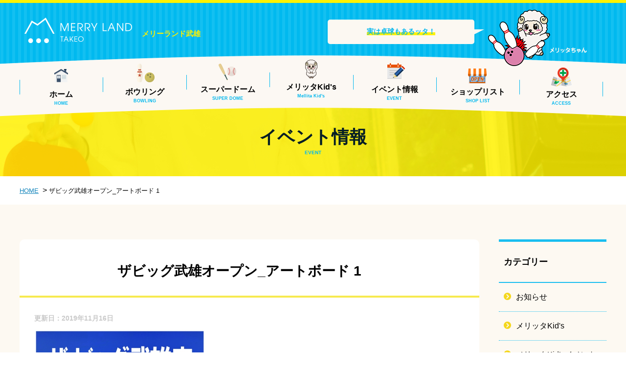

--- FILE ---
content_type: text/html; charset=UTF-8
request_url: http://www.merryland-takeo.jp/%E3%82%B6%E3%83%93%E3%83%83%E3%82%B0%E6%AD%A6%E9%9B%84%E3%82%AA%E3%83%BC%E3%83%97%E3%83%B3_%E3%82%A2%E3%83%BC%E3%83%88%E3%83%9C%E3%83%BC%E3%83%89-1/
body_size: 7442
content:
<!DOCTYPE html>
<html lang="ja" prefix="og: http://ogp.me/ns#">
<head>
<meta charset="UTF-8">
<meta http-equiv="X-UA-Compatible" content="IE=edge">
<meta name="viewport" content="width=device-width, maximum-scale=1.0, user-scalable=no">
<meta name="format-detection" content="telephone=no">


		<!-- All in One SEO 4.6.9.1 - aioseo.com -->
		<title>ザビッグ武雄オープン_アートボード 1 | メリーランドタケオボウル</title>
		<meta name="robots" content="max-snippet:-1, max-image-preview:large, max-video-preview:-1" />
		<link rel="canonical" href="http://www.merryland-takeo.jp/%e3%82%b6%e3%83%93%e3%83%83%e3%82%b0%e6%ad%a6%e9%9b%84%e3%82%aa%e3%83%bc%e3%83%97%e3%83%b3_%e3%82%a2%e3%83%bc%e3%83%88%e3%83%9c%e3%83%bc%e3%83%89-1/" />
		<meta name="generator" content="All in One SEO (AIOSEO) 4.6.9.1" />
		<meta property="og:locale" content="ja_JP" />
		<meta property="og:site_name" content="メリーランドタケオボウル | メリーランドタケオボウル" />
		<meta property="og:type" content="article" />
		<meta property="og:title" content="ザビッグ武雄オープン_アートボード 1 | メリーランドタケオボウル" />
		<meta property="og:url" content="http://www.merryland-takeo.jp/%e3%82%b6%e3%83%93%e3%83%83%e3%82%b0%e6%ad%a6%e9%9b%84%e3%82%aa%e3%83%bc%e3%83%97%e3%83%b3_%e3%82%a2%e3%83%bc%e3%83%88%e3%83%9c%e3%83%bc%e3%83%89-1/" />
		<meta property="article:published_time" content="2019-11-16T01:06:38+00:00" />
		<meta property="article:modified_time" content="2019-11-16T01:06:38+00:00" />
		<meta name="twitter:card" content="summary" />
		<meta name="twitter:title" content="ザビッグ武雄オープン_アートボード 1 | メリーランドタケオボウル" />
		<meta name="google" content="nositelinkssearchbox" />
		<script type="application/ld+json" class="aioseo-schema">
			{"@context":"https:\/\/schema.org","@graph":[{"@type":"BreadcrumbList","@id":"http:\/\/www.merryland-takeo.jp\/%e3%82%b6%e3%83%93%e3%83%83%e3%82%b0%e6%ad%a6%e9%9b%84%e3%82%aa%e3%83%bc%e3%83%97%e3%83%b3_%e3%82%a2%e3%83%bc%e3%83%88%e3%83%9c%e3%83%bc%e3%83%89-1\/#breadcrumblist","itemListElement":[{"@type":"ListItem","@id":"http:\/\/www.merryland-takeo.jp\/#listItem","position":1,"name":"\u5bb6","item":"http:\/\/www.merryland-takeo.jp\/","nextItem":"http:\/\/www.merryland-takeo.jp\/%e3%82%b6%e3%83%93%e3%83%83%e3%82%b0%e6%ad%a6%e9%9b%84%e3%82%aa%e3%83%bc%e3%83%97%e3%83%b3_%e3%82%a2%e3%83%bc%e3%83%88%e3%83%9c%e3%83%bc%e3%83%89-1\/#listItem"},{"@type":"ListItem","@id":"http:\/\/www.merryland-takeo.jp\/%e3%82%b6%e3%83%93%e3%83%83%e3%82%b0%e6%ad%a6%e9%9b%84%e3%82%aa%e3%83%bc%e3%83%97%e3%83%b3_%e3%82%a2%e3%83%bc%e3%83%88%e3%83%9c%e3%83%bc%e3%83%89-1\/#listItem","position":2,"name":"\u30b6\u30d3\u30c3\u30b0\u6b66\u96c4\u30aa\u30fc\u30d7\u30f3_\u30a2\u30fc\u30c8\u30dc\u30fc\u30c9 1","previousItem":"http:\/\/www.merryland-takeo.jp\/#listItem"}]},{"@type":"ItemPage","@id":"http:\/\/www.merryland-takeo.jp\/%e3%82%b6%e3%83%93%e3%83%83%e3%82%b0%e6%ad%a6%e9%9b%84%e3%82%aa%e3%83%bc%e3%83%97%e3%83%b3_%e3%82%a2%e3%83%bc%e3%83%88%e3%83%9c%e3%83%bc%e3%83%89-1\/#itempage","url":"http:\/\/www.merryland-takeo.jp\/%e3%82%b6%e3%83%93%e3%83%83%e3%82%b0%e6%ad%a6%e9%9b%84%e3%82%aa%e3%83%bc%e3%83%97%e3%83%b3_%e3%82%a2%e3%83%bc%e3%83%88%e3%83%9c%e3%83%bc%e3%83%89-1\/","name":"\u30b6\u30d3\u30c3\u30b0\u6b66\u96c4\u30aa\u30fc\u30d7\u30f3_\u30a2\u30fc\u30c8\u30dc\u30fc\u30c9 1 | \u30e1\u30ea\u30fc\u30e9\u30f3\u30c9\u30bf\u30b1\u30aa\u30dc\u30a6\u30eb","inLanguage":"ja","isPartOf":{"@id":"http:\/\/www.merryland-takeo.jp\/#website"},"breadcrumb":{"@id":"http:\/\/www.merryland-takeo.jp\/%e3%82%b6%e3%83%93%e3%83%83%e3%82%b0%e6%ad%a6%e9%9b%84%e3%82%aa%e3%83%bc%e3%83%97%e3%83%b3_%e3%82%a2%e3%83%bc%e3%83%88%e3%83%9c%e3%83%bc%e3%83%89-1\/#breadcrumblist"},"author":{"@id":"http:\/\/www.merryland-takeo.jp\/author\/user_merryland\/#author"},"creator":{"@id":"http:\/\/www.merryland-takeo.jp\/author\/user_merryland\/#author"},"datePublished":"2019-11-16T10:06:38+09:00","dateModified":"2019-11-16T10:06:38+09:00"},{"@type":"Organization","@id":"http:\/\/www.merryland-takeo.jp\/#organization","name":"\u30e1\u30ea\u30fc\u30e9\u30f3\u30c9\u30bf\u30b1\u30aa\u30dc\u30a6\u30eb","description":"\u30e1\u30ea\u30fc\u30e9\u30f3\u30c9\u30bf\u30b1\u30aa\u30dc\u30a6\u30eb","url":"http:\/\/www.merryland-takeo.jp\/"},{"@type":"Person","@id":"http:\/\/www.merryland-takeo.jp\/author\/user_merryland\/#author","url":"http:\/\/www.merryland-takeo.jp\/author\/user_merryland\/","name":"user_merryland","image":{"@type":"ImageObject","@id":"http:\/\/www.merryland-takeo.jp\/%e3%82%b6%e3%83%93%e3%83%83%e3%82%b0%e6%ad%a6%e9%9b%84%e3%82%aa%e3%83%bc%e3%83%97%e3%83%b3_%e3%82%a2%e3%83%bc%e3%83%88%e3%83%9c%e3%83%bc%e3%83%89-1\/#authorImage","url":"http:\/\/2.gravatar.com\/avatar\/bc697a9c892d8678c9cbb1f946a79302?s=96&d=mm&r=g","width":96,"height":96,"caption":"user_merryland"}},{"@type":"WebSite","@id":"http:\/\/www.merryland-takeo.jp\/#website","url":"http:\/\/www.merryland-takeo.jp\/","name":"\u30e1\u30ea\u30fc\u30e9\u30f3\u30c9\u30bf\u30b1\u30aa\u30dc\u30a6\u30eb","description":"\u30e1\u30ea\u30fc\u30e9\u30f3\u30c9\u30bf\u30b1\u30aa\u30dc\u30a6\u30eb","inLanguage":"ja","publisher":{"@id":"http:\/\/www.merryland-takeo.jp\/#organization"}}]}
		</script>
		<!-- All in One SEO -->

<link rel='dns-prefetch' href='//secure.gravatar.com' />
<link rel='dns-prefetch' href='//s.w.org' />
<link rel='dns-prefetch' href='//v0.wordpress.com' />
		<!-- This site uses the Google Analytics by MonsterInsights plugin v9.0.1 - Using Analytics tracking - https://www.monsterinsights.com/ -->
		<!-- Note: MonsterInsights is not currently configured on this site. The site owner needs to authenticate with Google Analytics in the MonsterInsights settings panel. -->
					<!-- No tracking code set -->
				<!-- / Google Analytics by MonsterInsights -->
		<script type="text/javascript">
window._wpemojiSettings = {"baseUrl":"https:\/\/s.w.org\/images\/core\/emoji\/13.1.0\/72x72\/","ext":".png","svgUrl":"https:\/\/s.w.org\/images\/core\/emoji\/13.1.0\/svg\/","svgExt":".svg","source":{"concatemoji":"http:\/\/www.merryland-takeo.jp\/wp-includes\/js\/wp-emoji-release.min.js?ver=5.9.2"}};
/*! This file is auto-generated */
!function(e,a,t){var n,r,o,i=a.createElement("canvas"),p=i.getContext&&i.getContext("2d");function s(e,t){var a=String.fromCharCode;p.clearRect(0,0,i.width,i.height),p.fillText(a.apply(this,e),0,0);e=i.toDataURL();return p.clearRect(0,0,i.width,i.height),p.fillText(a.apply(this,t),0,0),e===i.toDataURL()}function c(e){var t=a.createElement("script");t.src=e,t.defer=t.type="text/javascript",a.getElementsByTagName("head")[0].appendChild(t)}for(o=Array("flag","emoji"),t.supports={everything:!0,everythingExceptFlag:!0},r=0;r<o.length;r++)t.supports[o[r]]=function(e){if(!p||!p.fillText)return!1;switch(p.textBaseline="top",p.font="600 32px Arial",e){case"flag":return s([127987,65039,8205,9895,65039],[127987,65039,8203,9895,65039])?!1:!s([55356,56826,55356,56819],[55356,56826,8203,55356,56819])&&!s([55356,57332,56128,56423,56128,56418,56128,56421,56128,56430,56128,56423,56128,56447],[55356,57332,8203,56128,56423,8203,56128,56418,8203,56128,56421,8203,56128,56430,8203,56128,56423,8203,56128,56447]);case"emoji":return!s([10084,65039,8205,55357,56613],[10084,65039,8203,55357,56613])}return!1}(o[r]),t.supports.everything=t.supports.everything&&t.supports[o[r]],"flag"!==o[r]&&(t.supports.everythingExceptFlag=t.supports.everythingExceptFlag&&t.supports[o[r]]);t.supports.everythingExceptFlag=t.supports.everythingExceptFlag&&!t.supports.flag,t.DOMReady=!1,t.readyCallback=function(){t.DOMReady=!0},t.supports.everything||(n=function(){t.readyCallback()},a.addEventListener?(a.addEventListener("DOMContentLoaded",n,!1),e.addEventListener("load",n,!1)):(e.attachEvent("onload",n),a.attachEvent("onreadystatechange",function(){"complete"===a.readyState&&t.readyCallback()})),(n=t.source||{}).concatemoji?c(n.concatemoji):n.wpemoji&&n.twemoji&&(c(n.twemoji),c(n.wpemoji)))}(window,document,window._wpemojiSettings);
</script>
<style type="text/css">
img.wp-smiley,
img.emoji {
	display: inline !important;
	border: none !important;
	box-shadow: none !important;
	height: 1em !important;
	width: 1em !important;
	margin: 0 0.07em !important;
	vertical-align: -0.1em !important;
	background: none !important;
	padding: 0 !important;
}
</style>
	<link rel='stylesheet' id='wp-block-library-css'  href='http://www.merryland-takeo.jp/wp-includes/css/dist/block-library/style.min.css?ver=5.9.2' type='text/css' media='all' />
<style id='wp-block-library-inline-css' type='text/css'>
.has-text-align-justify{text-align:justify;}
</style>
<link rel='stylesheet' id='mediaelement-css'  href='http://www.merryland-takeo.jp/wp-includes/js/mediaelement/mediaelementplayer-legacy.min.css?ver=4.2.16' type='text/css' media='all' />
<link rel='stylesheet' id='wp-mediaelement-css'  href='http://www.merryland-takeo.jp/wp-includes/js/mediaelement/wp-mediaelement.min.css?ver=5.9.2' type='text/css' media='all' />
<style id='global-styles-inline-css' type='text/css'>
body{--wp--preset--color--black: #000000;--wp--preset--color--cyan-bluish-gray: #abb8c3;--wp--preset--color--white: #ffffff;--wp--preset--color--pale-pink: #f78da7;--wp--preset--color--vivid-red: #cf2e2e;--wp--preset--color--luminous-vivid-orange: #ff6900;--wp--preset--color--luminous-vivid-amber: #fcb900;--wp--preset--color--light-green-cyan: #7bdcb5;--wp--preset--color--vivid-green-cyan: #00d084;--wp--preset--color--pale-cyan-blue: #8ed1fc;--wp--preset--color--vivid-cyan-blue: #0693e3;--wp--preset--color--vivid-purple: #9b51e0;--wp--preset--gradient--vivid-cyan-blue-to-vivid-purple: linear-gradient(135deg,rgba(6,147,227,1) 0%,rgb(155,81,224) 100%);--wp--preset--gradient--light-green-cyan-to-vivid-green-cyan: linear-gradient(135deg,rgb(122,220,180) 0%,rgb(0,208,130) 100%);--wp--preset--gradient--luminous-vivid-amber-to-luminous-vivid-orange: linear-gradient(135deg,rgba(252,185,0,1) 0%,rgba(255,105,0,1) 100%);--wp--preset--gradient--luminous-vivid-orange-to-vivid-red: linear-gradient(135deg,rgba(255,105,0,1) 0%,rgb(207,46,46) 100%);--wp--preset--gradient--very-light-gray-to-cyan-bluish-gray: linear-gradient(135deg,rgb(238,238,238) 0%,rgb(169,184,195) 100%);--wp--preset--gradient--cool-to-warm-spectrum: linear-gradient(135deg,rgb(74,234,220) 0%,rgb(151,120,209) 20%,rgb(207,42,186) 40%,rgb(238,44,130) 60%,rgb(251,105,98) 80%,rgb(254,248,76) 100%);--wp--preset--gradient--blush-light-purple: linear-gradient(135deg,rgb(255,206,236) 0%,rgb(152,150,240) 100%);--wp--preset--gradient--blush-bordeaux: linear-gradient(135deg,rgb(254,205,165) 0%,rgb(254,45,45) 50%,rgb(107,0,62) 100%);--wp--preset--gradient--luminous-dusk: linear-gradient(135deg,rgb(255,203,112) 0%,rgb(199,81,192) 50%,rgb(65,88,208) 100%);--wp--preset--gradient--pale-ocean: linear-gradient(135deg,rgb(255,245,203) 0%,rgb(182,227,212) 50%,rgb(51,167,181) 100%);--wp--preset--gradient--electric-grass: linear-gradient(135deg,rgb(202,248,128) 0%,rgb(113,206,126) 100%);--wp--preset--gradient--midnight: linear-gradient(135deg,rgb(2,3,129) 0%,rgb(40,116,252) 100%);--wp--preset--duotone--dark-grayscale: url('#wp-duotone-dark-grayscale');--wp--preset--duotone--grayscale: url('#wp-duotone-grayscale');--wp--preset--duotone--purple-yellow: url('#wp-duotone-purple-yellow');--wp--preset--duotone--blue-red: url('#wp-duotone-blue-red');--wp--preset--duotone--midnight: url('#wp-duotone-midnight');--wp--preset--duotone--magenta-yellow: url('#wp-duotone-magenta-yellow');--wp--preset--duotone--purple-green: url('#wp-duotone-purple-green');--wp--preset--duotone--blue-orange: url('#wp-duotone-blue-orange');--wp--preset--font-size--small: 13px;--wp--preset--font-size--medium: 20px;--wp--preset--font-size--large: 36px;--wp--preset--font-size--x-large: 42px;}.has-black-color{color: var(--wp--preset--color--black) !important;}.has-cyan-bluish-gray-color{color: var(--wp--preset--color--cyan-bluish-gray) !important;}.has-white-color{color: var(--wp--preset--color--white) !important;}.has-pale-pink-color{color: var(--wp--preset--color--pale-pink) !important;}.has-vivid-red-color{color: var(--wp--preset--color--vivid-red) !important;}.has-luminous-vivid-orange-color{color: var(--wp--preset--color--luminous-vivid-orange) !important;}.has-luminous-vivid-amber-color{color: var(--wp--preset--color--luminous-vivid-amber) !important;}.has-light-green-cyan-color{color: var(--wp--preset--color--light-green-cyan) !important;}.has-vivid-green-cyan-color{color: var(--wp--preset--color--vivid-green-cyan) !important;}.has-pale-cyan-blue-color{color: var(--wp--preset--color--pale-cyan-blue) !important;}.has-vivid-cyan-blue-color{color: var(--wp--preset--color--vivid-cyan-blue) !important;}.has-vivid-purple-color{color: var(--wp--preset--color--vivid-purple) !important;}.has-black-background-color{background-color: var(--wp--preset--color--black) !important;}.has-cyan-bluish-gray-background-color{background-color: var(--wp--preset--color--cyan-bluish-gray) !important;}.has-white-background-color{background-color: var(--wp--preset--color--white) !important;}.has-pale-pink-background-color{background-color: var(--wp--preset--color--pale-pink) !important;}.has-vivid-red-background-color{background-color: var(--wp--preset--color--vivid-red) !important;}.has-luminous-vivid-orange-background-color{background-color: var(--wp--preset--color--luminous-vivid-orange) !important;}.has-luminous-vivid-amber-background-color{background-color: var(--wp--preset--color--luminous-vivid-amber) !important;}.has-light-green-cyan-background-color{background-color: var(--wp--preset--color--light-green-cyan) !important;}.has-vivid-green-cyan-background-color{background-color: var(--wp--preset--color--vivid-green-cyan) !important;}.has-pale-cyan-blue-background-color{background-color: var(--wp--preset--color--pale-cyan-blue) !important;}.has-vivid-cyan-blue-background-color{background-color: var(--wp--preset--color--vivid-cyan-blue) !important;}.has-vivid-purple-background-color{background-color: var(--wp--preset--color--vivid-purple) !important;}.has-black-border-color{border-color: var(--wp--preset--color--black) !important;}.has-cyan-bluish-gray-border-color{border-color: var(--wp--preset--color--cyan-bluish-gray) !important;}.has-white-border-color{border-color: var(--wp--preset--color--white) !important;}.has-pale-pink-border-color{border-color: var(--wp--preset--color--pale-pink) !important;}.has-vivid-red-border-color{border-color: var(--wp--preset--color--vivid-red) !important;}.has-luminous-vivid-orange-border-color{border-color: var(--wp--preset--color--luminous-vivid-orange) !important;}.has-luminous-vivid-amber-border-color{border-color: var(--wp--preset--color--luminous-vivid-amber) !important;}.has-light-green-cyan-border-color{border-color: var(--wp--preset--color--light-green-cyan) !important;}.has-vivid-green-cyan-border-color{border-color: var(--wp--preset--color--vivid-green-cyan) !important;}.has-pale-cyan-blue-border-color{border-color: var(--wp--preset--color--pale-cyan-blue) !important;}.has-vivid-cyan-blue-border-color{border-color: var(--wp--preset--color--vivid-cyan-blue) !important;}.has-vivid-purple-border-color{border-color: var(--wp--preset--color--vivid-purple) !important;}.has-vivid-cyan-blue-to-vivid-purple-gradient-background{background: var(--wp--preset--gradient--vivid-cyan-blue-to-vivid-purple) !important;}.has-light-green-cyan-to-vivid-green-cyan-gradient-background{background: var(--wp--preset--gradient--light-green-cyan-to-vivid-green-cyan) !important;}.has-luminous-vivid-amber-to-luminous-vivid-orange-gradient-background{background: var(--wp--preset--gradient--luminous-vivid-amber-to-luminous-vivid-orange) !important;}.has-luminous-vivid-orange-to-vivid-red-gradient-background{background: var(--wp--preset--gradient--luminous-vivid-orange-to-vivid-red) !important;}.has-very-light-gray-to-cyan-bluish-gray-gradient-background{background: var(--wp--preset--gradient--very-light-gray-to-cyan-bluish-gray) !important;}.has-cool-to-warm-spectrum-gradient-background{background: var(--wp--preset--gradient--cool-to-warm-spectrum) !important;}.has-blush-light-purple-gradient-background{background: var(--wp--preset--gradient--blush-light-purple) !important;}.has-blush-bordeaux-gradient-background{background: var(--wp--preset--gradient--blush-bordeaux) !important;}.has-luminous-dusk-gradient-background{background: var(--wp--preset--gradient--luminous-dusk) !important;}.has-pale-ocean-gradient-background{background: var(--wp--preset--gradient--pale-ocean) !important;}.has-electric-grass-gradient-background{background: var(--wp--preset--gradient--electric-grass) !important;}.has-midnight-gradient-background{background: var(--wp--preset--gradient--midnight) !important;}.has-small-font-size{font-size: var(--wp--preset--font-size--small) !important;}.has-medium-font-size{font-size: var(--wp--preset--font-size--medium) !important;}.has-large-font-size{font-size: var(--wp--preset--font-size--large) !important;}.has-x-large-font-size{font-size: var(--wp--preset--font-size--x-large) !important;}
</style>
<link rel='stylesheet' id='jetpack_css-css'  href='http://www.merryland-takeo.jp/wp-content/plugins/jetpack/css/jetpack.css?ver=10.7' type='text/css' media='all' />
<script type='text/javascript' src='http://www.merryland-takeo.jp/wp-content/themes/site/js/jquery-1.8.2.min.js?ver=5.9.2' id='jquery-js'></script>
<link rel="EditURI" type="application/rsd+xml" title="RSD" href="http://www.merryland-takeo.jp/xmlrpc.php?rsd" />
<link rel="wlwmanifest" type="application/wlwmanifest+xml" href="http://www.merryland-takeo.jp/wp-includes/wlwmanifest.xml" /> 
<link rel='shortlink' href='https://wp.me/aa36Lj-I0' />
<style type='text/css'>img#wpstats{display:none}</style>
	<link rel="shortcut icon" href="http://www.merryland-takeo.jp/wp-content/themes/site/images/favicon.ico" />
<!--[if lt IE 9]>
<script src="http://www.merryland-takeo.jp/wp-content/themes/site/js/css3-mediaqueries.js"></script>
<script src="http://www.merryland-takeo.jp/wp-content/themes/site/js/html5shiv.js"></script>
<![endif]-->
<link rel="stylesheet" href="http://www.merryland-takeo.jp/wp-content/themes/site/css/reset.css" />
<link rel="stylesheet" href="http://www.merryland-takeo.jp/wp-content/themes/site/css/style.css" />
<link rel="stylesheet" href="http://www.merryland-takeo.jp/wp-content/themes/site/css/lightbox.css" />
<link rel="stylesheet" href="http://www.merryland-takeo.jp/wp-content/themes/site/editor-style.css" />

<meta property="og:type" content="article">
<meta property="og:title" content="ザビッグ武雄オープン_アートボード 1 | メリーランドタケオボウル|メリーランドタケオボウル" />
<meta property="og:url" content="http://www.merryland-takeo.jp/%e3%82%b6%e3%83%93%e3%83%83%e3%82%b0%e6%ad%a6%e9%9b%84%e3%82%aa%e3%83%bc%e3%83%97%e3%83%b3_%e3%82%a2%e3%83%bc%e3%83%88%e3%83%9c%e3%83%bc%e3%83%89-1/" />
<meta property="og:image" content="http://www.merryland-takeo.jp/wp-content/themes/site/images/sns_img.jpg" />
<meta property="og:site_name" content="ザビッグ武雄オープン_アートボード 1 | メリーランドタケオボウル|メリーランドタケオボウル" />
<meta property="og:description" content="佐賀県武雄市のアミューズメント施設メリーランドタケオボウルです。ボウリングやカラオケ・バッティング・メリッタkidsなど多数！お買い物やお食事にも最適です" />
<meta name="twitter:domain" content="http://www.merryland-takeo.jp/%e3%82%b6%e3%83%93%e3%83%83%e3%82%b0%e6%ad%a6%e9%9b%84%e3%82%aa%e3%83%bc%e3%83%97%e3%83%b3_%e3%82%a2%e3%83%bc%e3%83%88%e3%83%9c%e3%83%bc%e3%83%89-1/" />
<meta name="twitter:title" content="ザビッグ武雄オープン_アートボード 1 | メリーランドタケオボウル|メリーランドタケオボウル" />
<meta name="twitter:description" content="佐賀県武雄市のアミューズメント施設メリーランドタケオボウルです。ボウリングやカラオケ・バッティング・メリッタkidsなど多数！お買い物やお食事にも最適です" />
<meta name="twitter:image" content="http://www.merryland-takeo.jp/wp-content/themes/site/images/sns_img.jpg" />
<meta itemprop="image" content="http://www.merryland-takeo.jp/wp-content/themes/site/images/sns_img.jpg" />

<link href="https://fonts.googleapis.com/css?family=Fjalla+One" rel="stylesheet">
<link href="https://fonts.googleapis.com/css?family=Roboto" rel="stylesheet">
</head>
<body id="sub" class="attachment attachment-template-default single single-attachment postid-2728 attachmentid-2728 attachment-jpeg class-name">

<!--Start Wrapper-->
<div id="wrapper">
	<div id="header">
		<header>
			<div class="header_inner">
				<div class="header_inner_cont">
										<p id="h_ttl">メリーランド武雄</p>
					<p id="h_ttl_img"><a href="http://www.merryland-takeo.jp/"><img src="http://www.merryland-takeo.jp/wp-content/themes/site/images/logo.png" alt="メリーランドタケオボウル" /></a></p>
										<div class="h_merrita cont_pl"><p class="typeTxt">
										<span>実は卓球もあるッタ！</span>
															</p></div>
										<!--<div class="h_sns cont_p">
						<p><a href="https://www.facebook.com/merryland.takeobowl/" target="_blank"><img src="http://www.merryland-takeo.jp/wp-content/themes/site/images/h_fb.png" alt="facebook"/></a></p>
						<p><a href="https://www.instagram.com/merryland_takeo_bowl/?hl=ja" target="_blank"><img src="http://www.merryland-takeo.jp/wp-content/themes/site/images/h_insta.png" alt="instagram"/></a></p>
						<p><a href="https://twitter.com/takeo_bowl?lang=ja" target="_blank"><img src="http://www.merryland-takeo.jp/wp-content/themes/site/images/h_twitter.png" alt="ツイッター"/></a></p>
					</div>-->
										<p class="cont_s menu">
						<a class="menu-trigger" href="#">
							<span></span><span></span><span></span>
						</a>
					</p>
					<ul class="cf globalNav cont_pl">
						<li class="gn01"><a href="http://www.merryland-takeo.jp/">ホーム<br><span>HOME</span></a></li>
						<li class="gn02"><a href="http://www.merryland-takeo.jp/bowling/">ボウリング<br><span>BOWLING</span></a></li>
						<li class="gn03"><a href="http://www.merryland-takeo.jp/superdome/">スーパードーム<br><span>SUPER DOME</span></a></li>
						<li class="gn10"><a href="https://www.melittakids.jp/" target="_blank">メリッタKid's<br><span>Mellita Kid's</span></a></li>
						<li class="gn05"><a href="http://www.merryland-takeo.jp/event/">イベント情報<br><span>EVENT</span></a></li>
						<li class="gn06"><a href="http://www.merryland-takeo.jp/shoplist/">ショップリスト<br><span>SHOP LIST</span></a></li>
						<li class="gn07"><a href="http://www.merryland-takeo.jp/access/">アクセス<br><span>ACCESS</span></a></li>
					</ul>

					<div id="dl-menu" class="dl-menu cont_sl">
						<div class="dlContact">
							<p class="dc01 cont_s"><a href="tel:0954234195">お電話からお問い合わせ</a></p>
						</div>
						<!--Start_menu-->
						<ul>
							<li class="dn01"><a href="http://www.merryland-takeo.jp/">ホーム</a></li>
							<li class="dn02"><a href="http://www.merryland-takeo.jp/bowling/">ボウリング</a></li>
							<li class="dn03"><a href="http://www.merryland-takeo.jp/superdome/">スーパードーム</a></li>
							<li class="dn10"><a href="https://www.melittakids.jp/" target="_blank">メリッタKid's</a></li>
							<li class="dn05"><a href="http://www.merryland-takeo.jp/event/">イベント情報</a>
								<ul>
									<li class="dn05-01"><a href="http://www.merryland-takeo.jp/event/play/">遊ぶ</a></li>
									<li class="dn05-02"><a href="http://www.merryland-takeo.jp/event/buy/">買う</a></li>
									<li class="dn05-03"><a href="http://www.merryland-takeo.jp/event/eat/">食べる</a></li>
									<li class="dn05-04"><a href="http://www.merryland-takeo.jp/event/life/">暮らし</a></li>
								</ul>
							</li>
							<li class="dn06"><a href="http://www.merryland-takeo.jp/shoplist/">ショップリスト</a></li>
							<li class="dn07"><a href="http://www.merryland-takeo.jp/access/">アクセス</a></li>
							<li class="dn08"><a href="https://merryland-inc.jp/" target="_blank">会社概要・採用</a></li>
							<li class="dn09"><a href="http://www.merryland-takeo.jp/contact/">お問い合わせ</a></li>
						</ul>
						<p id="nav_close" class="cont_sl menu-trigger nav_close">閉じる</p>
					</div>
				</div>
			</div>
											<div class="pageTtl" id="event">
					<h1>イベント情報<span>EVENT</span></h1>
				</div>
									</header>
	</div>
	
	
		
		
		

<!--Start_main-->
<div id="main">

<ul id="breadcrumbUl" typeof="BreadcrumbList" vocab="http://schema.org/">
  <!-- Breadcrumb NavXT 7.3.1 -->
<li><a href="http://www.merryland-takeo.jp">HOME</a></li>&nbsp;&nbsp;&gt;&nbsp;<li>ザビッグ武雄オープン_アートボード 1</li></ul>
<section class="contents">
	<div class="contArea">
		<div class="cf" id="leftCol">
			<div class="ttl_cont _sld">
								<p class="label">
								</p>
				<p class="ttl">ザビッグ武雄オープン_アートボード 1</p>
			</div>
			<div class="info cf">
				<p class="date">更新日：2019年11月16日</p>
				<div class="event_detail_cont cf">
					<p class="attachment"><a href='http://www.merryland-takeo.jp/wp-content/uploads/2019/11/ザビッグ武雄オープン_アートボード-1.jpg' rel="lightbox"><img width="350" height="249" src="http://www.merryland-takeo.jp/wp-content/uploads/2019/11/ザビッグ武雄オープン_アートボード-1-350x249.jpg" class="attachment-medium size-medium" alt="" loading="lazy" srcset="http://www.merryland-takeo.jp/wp-content/uploads/2019/11/ザビッグ武雄オープン_アートボード-1-350x249.jpg 350w, http://www.merryland-takeo.jp/wp-content/uploads/2019/11/ザビッグ武雄オープン_アートボード-1-768x547.jpg 768w, http://www.merryland-takeo.jp/wp-content/uploads/2019/11/ザビッグ武雄オープン_アートボード-1-720x513.jpg 720w, http://www.merryland-takeo.jp/wp-content/uploads/2019/11/ザビッグ武雄オープン_アートボード-1-435x310.jpg 435w, http://www.merryland-takeo.jp/wp-content/uploads/2019/11/ザビッグ武雄オープン_アートボード-1.jpg 860w" sizes="(max-width: 350px) 100vw, 350px" /></a></p>
				</div>
			</div>
		</div>

		<div id="side">
	<p class="ttl">カテゴリー</p>
	<ul>
			<li class="cat-item cat-item-13"><a href="http://www.merryland-takeo.jp/event/bowling/">お知らせ</a>
</li>
	<li class="cat-item cat-item-14"><a href="http://www.merryland-takeo.jp/event/kidspark/">メリッタKid&#039;s</a>
</li>
	<li class="cat-item cat-item-19"><a href="http://www.merryland-takeo.jp/event/eventcalendar/">メリッタKid’sイベント</a>
</li>
	<li class="cat-item cat-item-1"><a href="http://www.merryland-takeo.jp/event/eat/">食べる</a>
</li>
	</ul>
</div>
		<p class="btn_m btn01 clear"><a href="http://www.merryland-takeo.jp/event//"><span>一覧に戻る</span></a></p>
	</div>
</section>


<!--End_main-->

<div id="footer">
	<p id="pageTop"><a href="http://www.merryland-takeo.jp/"><img src="http://www.merryland-takeo.jp/wp-content/themes/site/images/pagetop.png" alt="ページ先頭に戻る" width="94" height="157" ></a></p>
	<div class="footer_pageLink">
		<div class="inner cf">
			<p class="ttl"><span>関連事業所</span></p>
			<div class="bnr_cont">
        <p class="bnr"><a href="https://www.merryland-inc.jp/" target="_blank"><img src="http://www.merryland-takeo.jp/wp-content/themes/site/images/group_img03.jpg" alt="メリーランド"></a></p>
        <p class="bnr"><a href="https://www.central-imari.jp/takeo/" target="_blank"><img src="http://www.merryland-takeo.jp/wp-content/themes/site/images/group_img01.jpg" alt="セントラルホテル武雄"/></a></p>
        <p class="bnr"><a href="https://www.central-imari.jp/" target="_blank"><img src="http://www.merryland-takeo.jp/wp-content/themes/site/images/group_img02.jpg" alt="セントラルホテル伊万里"/></a></p>
        <p class="bnr"><a href="https://www.arpino-karatsu.jp/" target="_blank"><img src="http://www.merryland-takeo.jp/wp-content/themes/site/images/group_img04.jpg" alt="アルピノ"/></a></p>
			</div> 
		</div>
	</div>
	<footer>
		<div class="footer_inner cf cont_pl">
			<div class="footerNav">
				<ul>
					<li class="fn01"><a href="http://www.merryland-takeo.jp/">ホーム</a></li>
					<li class="fn02"><a href="http://www.merryland-takeo.jp/bowling/">ボウリング</a></li>
					<li class="fn05"><a href="https://www.melittakids.jp/" target="_blank">メリッタKid's</a></li>
					<li class="fn03"><a href="http://www.merryland-takeo.jp/superdome/">スーパードーム</a></li>
				</ul>
				<ul>
					<li class="fn05"><a href="http://www.merryland-takeo.jp/event/">イベント情報</a>
						<ul>
							<li class="fn06"><a href="http://www.merryland-takeo.jp/event/play/">遊ぶ</a></li>
							<li class="fn07"><a href="http://www.merryland-takeo.jp/event/buy/">買う</a></li>
							<li class="fn08"><a href="http://www.merryland-takeo.jp/event/eat/">食べる</a></li>
							<li class="fn09"><a href="http://www.merryland-takeo.jp/event/life/">暮らし</a></li>
						</ul>
					</li>
				</ul>
				<ul>
					<li class="fn10"><a href="http://www.merryland-takeo.jp/shoplist/">ショップリスト</a></li>
					<li class="fn11"><a href="http://www.merryland-takeo.jp/access/">アクセス</a></li>
					<li class="fn12"><a href="http://www.merryland-takeo.jp/contact/">お問い合わせ</a></li>
					<li class="fn13"><a href="https://merryland-inc.jp/" target="_blank">会社概要・採用</a></li>
					<li class="fn14"><a href="http://www.merryland-takeo.jp/pp/">プライバシーポリシー</a></li>
				</ul>
				<ul>
					<!--<li class="fn15"><a href="https://www.facebook.com/merryland.takeobowl/" target="_blank">Facebook(タケオボウル)</a></li>
					<li class="fn16"><a href="https://www.instagram.com/merryland_takeo_bowl/?hl=ja" target="_blank">Instagram(タケオボウル)</a></li>
					<li class="fn17"><a href="https://twitter.com/takeo_bowl?lang=ja" target="_blank">twitter(タケオボウル)</a></li>-->
					<li class="fn15"><a href="https://www.facebook.com/Athletic-Resort-%E3%83%A1%E3%83%AA%E3%83%83%E3%82%BFkids-TAKEO-2024045374550838/" target="_blank">Facebook(メリッタKid's)</a></li>
					<li class="fn16"><a href="https://www.instagram.com/melittakids/" target="_blank">Instagram(メリッタKid's)</a></li>
					<li class="fn16"><a href="https://instagram.com/takeo_bowl_?igshid=ZDc4ODBmNjlmNQ==" target="_blank">Instagram(タケオボウル)</a></li>
				</ul>
			</div>
		</div>
		<div class="footer_info">
			<p class="f_logo"><a href="http://www.merryland-takeo.jp/"><img src="http://www.merryland-takeo.jp/wp-content/themes/site/images/f_logo.png" alt="メリーランド タケオボウル"/></a></p>
			<div class="f_sns">
				<!--<div class="cen">- メリーランドタケオボウル -</div>
				<p><a href="https://www.facebook.com/merryland.takeobowl/" target="_blank"><img src="http://www.merryland-takeo.jp/wp-content/themes/site/images/h_fb.png" alt="フェイスブック"/></a></p>
				<p><a href="https://www.instagram.com/merryland_takeo_bowl/?hl=ja" target="_blank"><img src="http://www.merryland-takeo.jp/wp-content/themes/site/images/h_insta.png" alt="インスタグラム"/></a></p>
				<p><a href="https://twitter.com/takeo_bowl?lang=ja" target="_blank"><img src="http://www.merryland-takeo.jp/wp-content/themes/site/images/h_twitter.png" alt="ツイッター"/></a></p>-->
				<div class="cen">- メリッタKid's -</div>
				<p><a href="https://www.facebook.com/Athletic-Resort-%E3%83%A1%E3%83%AA%E3%83%83%E3%82%BFkids-TAKEO-2024045374550838/" target="_blank"><img src="http://www.merryland-takeo.jp/wp-content/themes/site/images/h_fb.png" alt="facebook"/></a></p>
				<p><a href="https://www.instagram.com/melittakids/" target="_blank"><img src="http://www.merryland-takeo.jp/wp-content/themes/site/images/h_insta.png" alt="instagram"/></a></p>
			</div>
			<p class="ttl">株式会社メリーランド</p>
			<p class="add">〒843-0001　佐賀県武雄市朝日町大字甘久1331<br>TEL：0954-23-5710　FAX：0954-22-0071</p>
		</div>
	</footer>
	<p class="copy">Copyright 2017 株式会社メリーランド. <br class="cont_s">All Rights Reserved.</p>
</div>
<div id="trace" class="cont_pl cont_n">       
	<div id="traceCont" class="cf">
		<ul>
			<li class="gn01"><a href="http://www.merryland-takeo.jp/">ホーム<br><span>HOME</span></a></li>
			<li class="gn02"><a href="http://www.merryland-takeo.jp/bowling/">ボウリング<br><span>BOWLING</span></a></li>
			<li class="gn03"><a href="http://www.merryland-takeo.jp/superdome/">スーパードーム<br><span>SUPER DOME</span></a></li>
			<li class="gn10"><a href="https://www.melittakids.jp/" target="_blank">メリッタKid's<br><span>Melitta Kid's</span></a></li>
			<li class="gn05"><a href="http://www.merryland-takeo.jp/event/">イベント情報<br><span>EVENT</span></a></li>
			<li class="gn06"><a href="http://www.merryland-takeo.jp/shoplist/">ショップリスト<br><span>SHOP LIST</span></a></li>
			<li class="gn07"><a href="http://www.merryland-takeo.jp/access/">アクセス<br><span>ACCESS</span></a></li>
		</ul>
	</div>
</div>
</div>
<!--End Wrapper-->


<script src='https://stats.wp.com/e-202605.js' defer></script>
<script>
	_stq = window._stq || [];
	_stq.push([ 'view', {v:'ext',j:'1:10.7',blog:'148504341',post:'2728',tz:'9',srv:'www.merryland-takeo.jp'} ]);
	_stq.push([ 'clickTrackerInit', '148504341', '2728' ]);
</script>

<script src="http://www.merryland-takeo.jp/wp-content/themes/site/js/jquery.tile.min.js"></script>
<script src="http://www.merryland-takeo.jp/wp-content/themes/site/js/setting.js"></script>
<script src="http://www.merryland-takeo.jp/wp-content/themes/site/js/lightbox.js"/></script>

<script type="text/javascript">
</script>

<!-- Google tag (gtag.js) -->
<script async src="https://www.googletagmanager.com/gtag/js?id=G-42GN8JCVS7"></script>
<script>
  window.dataLayer = window.dataLayer || [];
  function gtag(){dataLayer.push(arguments);}
  gtag('js', new Date());

  gtag('config', 'G-42GN8JCVS7');
</script>
</body>
</html>